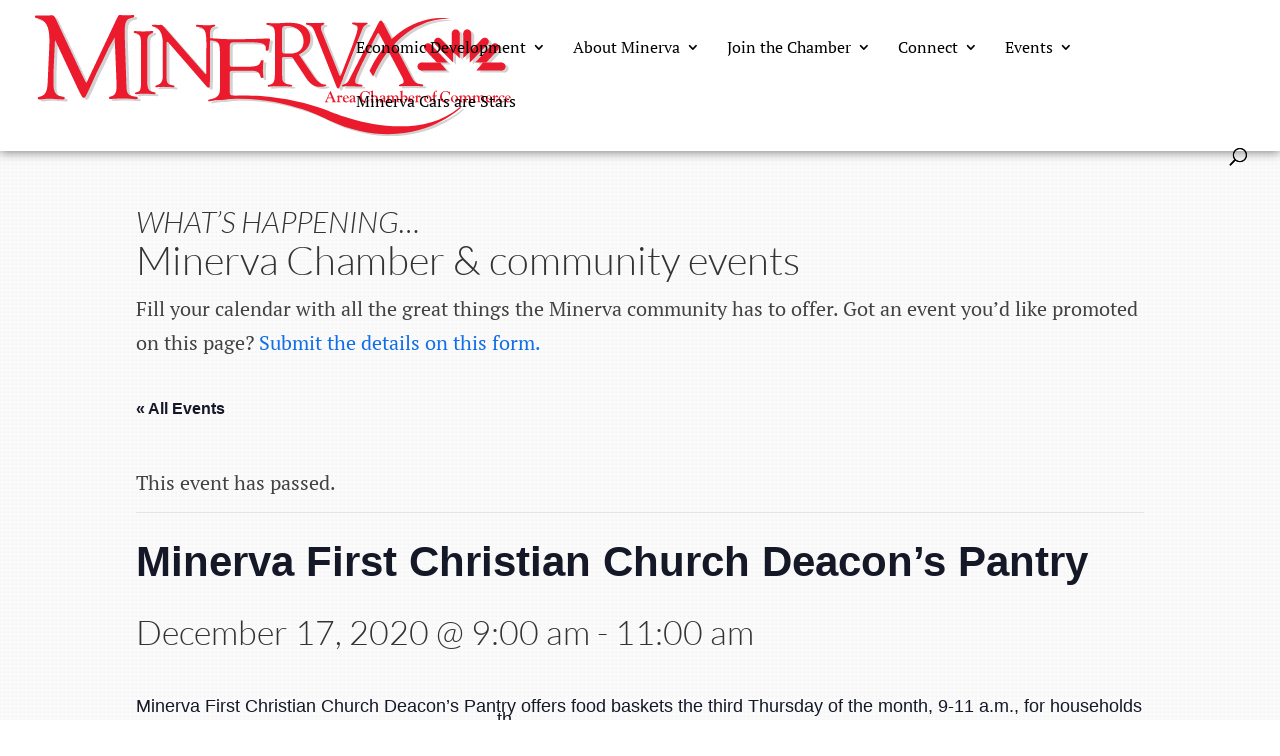

--- FILE ---
content_type: text/css
request_url: https://ka-p.fontawesome.com/assets/95c04f2273/84209298/custom-icons.css?token=95c04f2273
body_size: 934
content:
@charset "utf-8";.fak.fa-nextdoor,.fa-kit.fa-nextdoor{--fa:"î€€";--fa--fa:"î€€î€€"}.fak,.fa-kit{-webkit-font-smoothing:antialiased;-moz-osx-font-smoothing:grayscale;display:var(--fa-display,inline-block);font-variant:normal;text-rendering:auto;font-family:Font Awesome Kit;font-style:normal;font-weight:400;line-height:1}.fak:before,.fa-kit:before{content:var(--fa)}@font-face{font-family:Font Awesome Kit;font-style:normal;font-display:block;src:url([data-uri])format("woff2")}